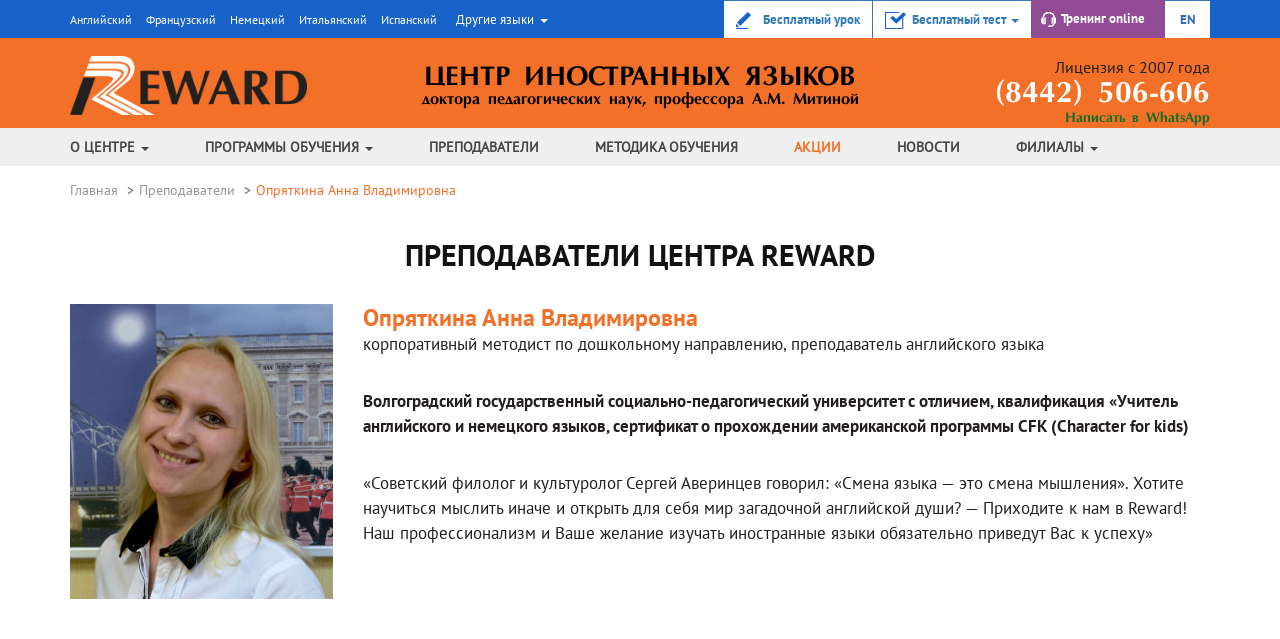

--- FILE ---
content_type: text/html; charset=UTF-8
request_url: https://flc-reward.ru/teachers/oprjatkina
body_size: 12227
content:
<!DOCTYPE html>
<html lang="ru-RU">
<head itemscope itemtype="https://schema.org/WPHeader">
    <title itemprop="name">Опряткина Анна Владимировна | ЦИЯ «Reward»</title>
    <meta charset="UTF-8">
    <meta name="viewport" content="width=device-width, initial-scale=1.0, maximum-scale=1.0, user-scalable=no">
    <meta name="csrf-param" content="_csrf">
<meta name="csrf-token" content="x1w1uZgnzcainL7zt5buAUliAgNRiBws0j0rqIrO6n-CLmTK9Giar82lzKHA-JhiAyhWOhPrQ0ORcEXevPa9Ow==">
    <meta name="google-site-verification" content="qdotxIHbvTjyy0ierj6p5DqchoVKkiqMaatlNwU5rNE">
    <meta name='yandex-verification' content='605c26743a44dee1'>
    <meta name="google-site-verification" content="6gNj5G1Zk4q0vS_o_slEqj74GTcWUsSJnXaU9lsdqWo">
    <meta name='yandex-verification' content='7d0e3cdb8ff4f5f5'>

    <meta name="description" itemprop="description" content="корпоративный методист по дошкольному направлению, преподаватель английского языка. Волгоградский государственный социально-педагогический университет с отличием, квалификация «Учитель английского и немецкого языков, сертификат о прохождении американской программы CFK (Character for kids)">
<meta property="og:title" content="Опряткина Анна Владимировна | ЦИЯ «Reward»">
<meta property="og:description" content="корпоративный методист по дошкольному направлению, преподаватель английского языка. Волгоградский государственный социально-педагогический университет с отличием, квалификация «Учитель английского и немецкого языков, сертификат о прохождении американской программы CFK (Character for kids)">
<meta property="og:type" content="article">
<meta property="og:image" content="https://flc-reward.ru//img/teachers/5c3824d14afd2.jpg">
<meta property="og:url" content="https://flc-reward.ru/teachers/oprjatkina">
<link href="https://flc-reward.ru/teachers/oprjatkina" rel="canonical">
<link href="https://flc-reward.ru//img/teachers/5c3824d14afd2.jpg" rel="image_src">
<!--[if IE]>
<link href="/css/ie.css?v=1533464005" rel="stylesheet">
<![endif]-->
<link href="/assets/757f163b/css/bootstrap.css?v=1601976299" rel="stylesheet">
<link href="/js/fancybox/jquery.fancybox.css?v=1533464809" rel="stylesheet">
<link href="/css/menu.css?v=1638546084" rel="stylesheet">
<link href="/css/site.css?v=1743433659" rel="stylesheet">
<link href="/css/other.css?v=1582032495" rel="stylesheet">
<link href="/css/youtube.css?v=1601975527" rel="stylesheet">
<link href="/css/rutube.css?v=1648020293" rel="stylesheet"></head>
<body>
<div class="site-overlay"></div>
<div class="bgBlue divTop">
    <div class="container">
        <div class="row">
            <div class="col-md-12 col-sm-12 col-xs-12 col-xxs-12">
                <div class="divHeaderMenu">
                                        <ul class="ulTopMenu visible-sm hidden-xs">
                        <li class="main_menu_item dropdown">
                            <a class="main_menu_link dropdown-toggle"
                               data-toggle="dropdown"
                               href="#"
                               role="button"
                               aria-haspopup="true"
                               aria-expanded="false">
                                <span class="text">Выбрать язык</span> <span class="caret"></span>
                            </a>
                            <ul class="dropdown-menu">
                                                                    <li><a class="" href="https://flc-reward.ru/program/english">Английский</a></li>
                                                                    <li><a class="" href="https://flc-reward.ru/program/french">Французский</a></li>
                                                                    <li><a class="" href="https://flc-reward.ru/program/german">Немецкий</a></li>
                                                                    <li><a class="" href="https://flc-reward.ru/program/italian">Итальянский</a></li>
                                                                    <li><a class="" href="https://flc-reward.ru/program/spanish">Испанский</a></li>
                                                                    <li><a class="hidden-sm hidden-md" href="https://flc-reward.ru/program/chinese">Китайский</a></li>
                                                                    <li><a class="" href="https://flc-reward.ru/program/czech">Чешский</a></li>
                                                                    <li><a class="" href="https://flc-reward.ru/program/russia">Русский для иностранцев</a></li>
                                                            </ul>
                        </li>
                    </ul>

                    <ul class="ulTopMenu hidden-xs hidden-sm">
                                                                                                                                        <li>
                                <span class="">
                                <a href="https://flc-reward.ru/program/english">Английский</a>                                    </span>
                                </li>
                            
                                                                                                                <li>
                                <span class="">
                                <a href="https://flc-reward.ru/program/french">Французский</a>                                    </span>
                                </li>
                            
                                                                                                                <li>
                                <span class="">
                                <a href="https://flc-reward.ru/program/german">Немецкий</a>                                    </span>
                                </li>
                            
                                                                                                                <li>
                                <span class=" visible-lg-new">
                                <a href="https://flc-reward.ru/program/italian">Итальянский</a>                                    </span>
                                </li>
                            
                                                                                                                <li>
                                <span class=" visible-lg-new">
                                <a href="https://flc-reward.ru/program/spanish">Испанский</a>                                    </span>
                                </li>
                            
                                                                                                            
                        <li class="main_menu_item dropdown">
                            <a class="main_menu_link dropdown-toggle"
                               data-toggle="dropdown"
                               href="#"
                               role="button"
                               aria-haspopup="true"
                               aria-expanded="false">
                                <span class="text">Другие языки</span> <span class="caret"></span>
                            </a>
                            <ul class="dropdown-menu">
                                                                                                                                                                                                                                                                                            <li class="hidden-lg">
                                            <a href="https://flc-reward.ru/program/italian">Итальянский</a>                                        </li>
                                    
                                                                                                                                                <li class="hidden-lg">
                                            <a href="https://flc-reward.ru/program/spanish">Испанский</a>                                        </li>
                                    
                                                                                                                                                <li class="">
                                            <a href="https://flc-reward.ru/program/chinese">Китайский</a>                                        </li>
                                    
                                                                                                                                                <li class="">
                                            <a href="https://flc-reward.ru/program/czech">Чешский</a>                                        </li>
                                    
                                                                                                                                                <li class="">
                                            <a href="https://flc-reward.ru/program/russia">Русский для иностранцев</a>                                        </li>
                                    
                                                            </ul>
                        </li>

                    </ul>

                    <div class="divHeaderLink">
                        <a href="javascript:;"
                           class="btnBid btn-modal-bid-form">
                            <img src="/img/icoZapis3.png" alt="Бесплатный урок">                            &nbsp;&nbsp;&nbsp;<span class="text">Бесплатный урок</span></a>
                        <div class="div-test">
                            <a class="main_menu_link dropdown-toggle btnTest"
                               data-toggle="dropdown"
                               href="#"
                               role="button"
                               aria-haspopup="true"
                               aria-expanded="false">
                                <img src="/img/icoTest3.png" alt="Тест online">                                &nbsp;<span class="text">Бесплатный тест
                                </span> <span class="caret"></span>
                            </a>
                            <ul class="dropdown-menu">
                                <li class="">
                                    <a href="https://promo.flc-reward.ru/test/index/child-online" target="_blank">тестирование малышей</a>                                </li>
                                <li class="">
                                    <a href="https://promo.flc-reward.ru/test/index/school-younger-online" target="_blank">тестирование для младшей школы (с 1 по 4 класс)</a>                                </li>
                                <li class="">
                                    <a href="https://promo.flc-reward.ru/test/index/school-average-online" target="_blank">тестирование для средней школы (с 5 по 8 класс)</a>                                </li>
                                <li class="">
                                    <a href="https://promo.flc-reward.ru/test/index/school-older-online" target="_blank">тестирование для старших школьников (с 9 по 11 класс)</a>                                </li>
                                <li class="">
                                    <a href="https://promo.flc-reward.ru/test/index/adult-online" target="_blank">тестирование взрослых</a>                                </li>
                            </ul>
                        </div>
                        <a href="http://www.flc-reward-practice.ru/" target="_blank"
                           class="btnTraining hidden-xxs"><span class="text">Тренинг<span
                                        class="hidden-xxs"> online</span></span></a>

                        <a href="http://flc-reward.com/" target="_blank" class="btnEng hidden-xs"><span
                                    class="text">EN</span></a>
                    </div>
                </div>

            </div>
        </div>
    </div>
</div>

<div class="bgOrange bgOrangeHeader">
    <div class="container">
        <div class="row divHeader">
            <div class="col-md-3 col-sm-3 col-xs-4 col-xxs-12 text-left col-logo">
                <a href="/"> <img src="/img/logoReward.png" alt="Центр иностранных языков Reward"></a>
            </div>
            <div class="col-md-6 col-sm-6 text-center hidden-xs">
                <span class="spTitle1">Центр иностранных языков</span>
                <span class="spTitle2">доктора педагогических наук,<br
                            class="visible-sm"> профессора А.М. Митиной</span>
            </div>
            <div class="col-md-3 col-xs-6 col-sm-3 col-xxs-12 text-right text-center-xs ">
                <span class="spLic">Лицензия с 2007 года</span>
                <span class="spPhone"><a href="tel:+78442506606">(8442) 506-606</a></span>
                <span class="spWhatsApp"><a href="https://api.whatsapp.com/send/?phone=79275106606" target="_blank">Написать в WhatsApp</a></span>
            </div>
            <a id="touch-menu" class="mobile-menu" href="#">menu</a>
        </div>
    </div>
</div>
<div class="bgMenu">
    <div class="container">
        
<nav class="main_menu" itemscope="" itemtype="https://schema.org/SiteNavigationElement">
    <ul class="menu" itemprop="about" itemscope="" itemtype="https://schema.org/ItemList">
                    <li class="" itemprop="itemListElement" itemscope=""
                itemtype="https://schema.org/ItemList">
                <a href="https://flc-reward.ru/about" itemprop="url">О центре                    <span class="caret"></span>                </a>
                <meta itemprop="name" content="О центре">
                                    <ul class="sub-menu "
                        itemprop="itemListElement" itemscope="" itemtype="https://schema.org/ItemList">
                        
                                                    <li itemprop="itemListElement" itemscope="" itemtype="https://schema.org/ItemList">
                                <a href="https://flc-reward.ru/about"
                                   itemprop="url"
                                   class="">
                                    О центре                                </a>
                                <meta itemprop="name" content=" О центре">
                                                            </li>
                                                    <li itemprop="itemListElement" itemscope="" itemtype="https://schema.org/ItemList">
                                <a href="https://flc-reward.ru/about/message"
                                   itemprop="url"
                                   class="">
                                    Обращение директора                                </a>
                                <meta itemprop="name" content=" Обращение директора">
                                                            </li>
                                                    <li itemprop="itemListElement" itemscope="" itemtype="https://schema.org/ItemList">
                                <a href="https://flc-reward.ru/about/publications"
                                   itemprop="url"
                                   class="">
                                    Издания Ревод                                </a>
                                <meta itemprop="name" content=" Издания Ревод">
                                                            </li>
                                                    <li itemprop="itemListElement" itemscope="" itemtype="https://schema.org/ItemList">
                                <a href="https://flc-reward.ru/reviews"
                                   itemprop="url"
                                   class="">
                                    Отзывы слушателей                                </a>
                                <meta itemprop="name" content=" Отзывы слушателей">
                                                            </li>
                                                    <li itemprop="itemListElement" itemscope="" itemtype="https://schema.org/ItemList">
                                <a href="https://flc-reward.ru/company/general-info"
                                   itemprop="url"
                                   class="">
                                    Сведения о компании                                </a>
                                <meta itemprop="name" content=" Сведения о компании">
                                                            </li>
                                                    <li itemprop="itemListElement" itemscope="" itemtype="https://schema.org/ItemList">
                                <a href="https://flc-reward.ru/vacancy"
                                   itemprop="url"
                                   class="">
                                    Вакансии                                </a>
                                <meta itemprop="name" content=" Вакансии">
                                                            </li>
                                            </ul>
                            </li>
                    <li class="" itemprop="itemListElement" itemscope=""
                itemtype="https://schema.org/ItemList">
                <a href="https://flc-reward.ru/program" itemprop="url">Программы обучения                    <span class="caret"></span>                </a>
                <meta itemprop="name" content="Программы обучения">
                                    <ul class="sub-menu "
                        itemprop="itemListElement" itemscope="" itemtype="https://schema.org/ItemList">
                        
                                                    <li itemprop="itemListElement" itemscope="" itemtype="https://schema.org/ItemList">
                                <a href="https://flc-reward.ru/program/english"
                                   itemprop="url"
                                   class="child-menu">
                                    Английский язык                                </a>
                                <meta itemprop="name" content=" Английский язык">
                                                                    <ul itemprop="itemListElement" itemscope="" itemtype="https://schema.org/ItemList">
                                        
                                                                                    <li itemprop="itemListElement" itemscope="" itemtype="https://schema.org/ItemList">
                                                <a href="https://flc-reward.ru/program/english/adult" itemprop="url">
                                                    Для взрослых                                                </a>
                                                <meta itemprop="name" content=" Для взрослых">
                                            </li>
                                                                                    <li itemprop="itemListElement" itemscope="" itemtype="https://schema.org/ItemList">
                                                <a href="https://flc-reward.ru/program/english/school" itemprop="url">
                                                    Для школьников                                                </a>
                                                <meta itemprop="name" content=" Для школьников">
                                            </li>
                                                                                    <li itemprop="itemListElement" itemscope="" itemtype="https://schema.org/ItemList">
                                                <a href="https://flc-reward.ru/program/english/child" itemprop="url">
                                                    Для малышей                                                </a>
                                                <meta itemprop="name" content=" Для малышей">
                                            </li>
                                                                                    <li itemprop="itemListElement" itemscope="" itemtype="https://schema.org/ItemList">
                                                <a href="https://flc-reward.ru/program/english/corporate" itemprop="url">
                                                    Для корпоративных клиентов                                                </a>
                                                <meta itemprop="name" content=" Для корпоративных клиентов">
                                            </li>
                                                                            </ul>
                                                            </li>
                                                    <li itemprop="itemListElement" itemscope="" itemtype="https://schema.org/ItemList">
                                <a href="https://flc-reward.ru/program/french"
                                   itemprop="url"
                                   class="child-menu">
                                    Французский язык                                </a>
                                <meta itemprop="name" content=" Французский язык">
                                                                    <ul itemprop="itemListElement" itemscope="" itemtype="https://schema.org/ItemList">
                                        
                                                                                    <li itemprop="itemListElement" itemscope="" itemtype="https://schema.org/ItemList">
                                                <a href="https://flc-reward.ru/program/french/adult" itemprop="url">
                                                    Для взрослых                                                </a>
                                                <meta itemprop="name" content=" Для взрослых">
                                            </li>
                                                                                    <li itemprop="itemListElement" itemscope="" itemtype="https://schema.org/ItemList">
                                                <a href="https://flc-reward.ru/program/french/school" itemprop="url">
                                                    Для школьников                                                </a>
                                                <meta itemprop="name" content=" Для школьников">
                                            </li>
                                                                                    <li itemprop="itemListElement" itemscope="" itemtype="https://schema.org/ItemList">
                                                <a href="https://flc-reward.ru/program/french/child" itemprop="url">
                                                    Для малышей                                                </a>
                                                <meta itemprop="name" content=" Для малышей">
                                            </li>
                                                                            </ul>
                                                            </li>
                                                    <li itemprop="itemListElement" itemscope="" itemtype="https://schema.org/ItemList">
                                <a href="https://flc-reward.ru/program/italian"
                                   itemprop="url"
                                   class="child-menu">
                                    Итальянский язык                                </a>
                                <meta itemprop="name" content=" Итальянский язык">
                                                                    <ul itemprop="itemListElement" itemscope="" itemtype="https://schema.org/ItemList">
                                        
                                                                                    <li itemprop="itemListElement" itemscope="" itemtype="https://schema.org/ItemList">
                                                <a href="https://flc-reward.ru/program/italian/adult" itemprop="url">
                                                    Для взрослых                                                </a>
                                                <meta itemprop="name" content=" Для взрослых">
                                            </li>
                                                                                    <li itemprop="itemListElement" itemscope="" itemtype="https://schema.org/ItemList">
                                                <a href="https://flc-reward.ru/program/italian/school" itemprop="url">
                                                    Для школьников                                                </a>
                                                <meta itemprop="name" content=" Для школьников">
                                            </li>
                                                                                    <li itemprop="itemListElement" itemscope="" itemtype="https://schema.org/ItemList">
                                                <a href="https://flc-reward.ru/program/italian/child" itemprop="url">
                                                    Для малышей                                                </a>
                                                <meta itemprop="name" content=" Для малышей">
                                            </li>
                                                                            </ul>
                                                            </li>
                                                    <li itemprop="itemListElement" itemscope="" itemtype="https://schema.org/ItemList">
                                <a href="https://flc-reward.ru/program/spanish"
                                   itemprop="url"
                                   class="child-menu">
                                    Испанский язык                                </a>
                                <meta itemprop="name" content=" Испанский язык">
                                                                    <ul itemprop="itemListElement" itemscope="" itemtype="https://schema.org/ItemList">
                                        
                                                                                    <li itemprop="itemListElement" itemscope="" itemtype="https://schema.org/ItemList">
                                                <a href="https://flc-reward.ru/program/spanish/adult" itemprop="url">
                                                    Для взрослых                                                </a>
                                                <meta itemprop="name" content=" Для взрослых">
                                            </li>
                                                                                    <li itemprop="itemListElement" itemscope="" itemtype="https://schema.org/ItemList">
                                                <a href="https://flc-reward.ru/program/spanish/school" itemprop="url">
                                                    Для школьников                                                </a>
                                                <meta itemprop="name" content=" Для школьников">
                                            </li>
                                                                                    <li itemprop="itemListElement" itemscope="" itemtype="https://schema.org/ItemList">
                                                <a href="https://flc-reward.ru/program/spanish/child" itemprop="url">
                                                    Для малышей                                                </a>
                                                <meta itemprop="name" content=" Для малышей">
                                            </li>
                                                                            </ul>
                                                            </li>
                                                    <li itemprop="itemListElement" itemscope="" itemtype="https://schema.org/ItemList">
                                <a href="https://flc-reward.ru/program/german"
                                   itemprop="url"
                                   class="child-menu">
                                    Немецкий язык                                </a>
                                <meta itemprop="name" content=" Немецкий язык">
                                                                    <ul itemprop="itemListElement" itemscope="" itemtype="https://schema.org/ItemList">
                                        
                                                                                    <li itemprop="itemListElement" itemscope="" itemtype="https://schema.org/ItemList">
                                                <a href="https://flc-reward.ru/program/german/adult" itemprop="url">
                                                    Для взрослых                                                </a>
                                                <meta itemprop="name" content=" Для взрослых">
                                            </li>
                                                                                    <li itemprop="itemListElement" itemscope="" itemtype="https://schema.org/ItemList">
                                                <a href="https://flc-reward.ru/program/german/school" itemprop="url">
                                                    Для школьников                                                </a>
                                                <meta itemprop="name" content=" Для школьников">
                                            </li>
                                                                                    <li itemprop="itemListElement" itemscope="" itemtype="https://schema.org/ItemList">
                                                <a href="https://flc-reward.ru/program/german/child" itemprop="url">
                                                    Для малышей                                                </a>
                                                <meta itemprop="name" content=" Для малышей">
                                            </li>
                                                                            </ul>
                                                            </li>
                                                    <li itemprop="itemListElement" itemscope="" itemtype="https://schema.org/ItemList">
                                <a href="https://flc-reward.ru/program/chinese"
                                   itemprop="url"
                                   class="child-menu">
                                    Китайский язык                                </a>
                                <meta itemprop="name" content=" Китайский язык">
                                                                    <ul itemprop="itemListElement" itemscope="" itemtype="https://schema.org/ItemList">
                                        
                                                                                    <li itemprop="itemListElement" itemscope="" itemtype="https://schema.org/ItemList">
                                                <a href="https://flc-reward.ru/program/chinese/adult" itemprop="url">
                                                    Для взрослых                                                </a>
                                                <meta itemprop="name" content=" Для взрослых">
                                            </li>
                                                                                    <li itemprop="itemListElement" itemscope="" itemtype="https://schema.org/ItemList">
                                                <a href="https://flc-reward.ru/program/chinese/school" itemprop="url">
                                                    Для школьников                                                </a>
                                                <meta itemprop="name" content=" Для школьников">
                                            </li>
                                                                                    <li itemprop="itemListElement" itemscope="" itemtype="https://schema.org/ItemList">
                                                <a href="https://flc-reward.ru/program/chinese/child" itemprop="url">
                                                    Для малышей                                                </a>
                                                <meta itemprop="name" content=" Для малышей">
                                            </li>
                                                                            </ul>
                                                            </li>
                                                    <li itemprop="itemListElement" itemscope="" itemtype="https://schema.org/ItemList">
                                <a href="https://flc-reward.ru/program/czech"
                                   itemprop="url"
                                   class="child-menu">
                                    Чешский язык                                </a>
                                <meta itemprop="name" content=" Чешский язык">
                                                                    <ul itemprop="itemListElement" itemscope="" itemtype="https://schema.org/ItemList">
                                        
                                                                                    <li itemprop="itemListElement" itemscope="" itemtype="https://schema.org/ItemList">
                                                <a href="https://flc-reward.ru/program/czech/adult" itemprop="url">
                                                    Для взрослых                                                </a>
                                                <meta itemprop="name" content=" Для взрослых">
                                            </li>
                                                                                    <li itemprop="itemListElement" itemscope="" itemtype="https://schema.org/ItemList">
                                                <a href="https://flc-reward.ru/program/czech/school" itemprop="url">
                                                    Для школьников                                                </a>
                                                <meta itemprop="name" content=" Для школьников">
                                            </li>
                                                                            </ul>
                                                            </li>
                                                    <li itemprop="itemListElement" itemscope="" itemtype="https://schema.org/ItemList">
                                <a href="https://flc-reward.ru/program/russia"
                                   itemprop="url"
                                   class="child-menu">
                                    Русский язык                                </a>
                                <meta itemprop="name" content=" Русский язык">
                                                                    <ul itemprop="itemListElement" itemscope="" itemtype="https://schema.org/ItemList">
                                        
                                                                                    <li itemprop="itemListElement" itemscope="" itemtype="https://schema.org/ItemList">
                                                <a href="https://flc-reward.ru/program/russia/program" itemprop="url">
                                                    Русский язык как иностранный                                                </a>
                                                <meta itemprop="name" content=" Русский язык как иностранный">
                                            </li>
                                                                                    <li itemprop="itemListElement" itemscope="" itemtype="https://schema.org/ItemList">
                                                <a href="https://flc-reward.ru/program/russia/exam" itemprop="url">
                                                    Подготовка к экзаменам по русскому языку                                                </a>
                                                <meta itemprop="name" content=" Подготовка к экзаменам по русскому языку">
                                            </li>
                                                                                    <li itemprop="itemListElement" itemscope="" itemtype="https://schema.org/ItemList">
                                                <a href="https://flc-reward.ru/program/russia/advance" itemprop="url">
                                                    Деловой русский                                                </a>
                                                <meta itemprop="name" content=" Деловой русский">
                                            </li>
                                                                            </ul>
                                                            </li>
                                            </ul>
                            </li>
                    <li class="" itemprop="itemListElement" itemscope=""
                itemtype="https://schema.org/ItemList">
                <a href="https://flc-reward.ru/teachers" itemprop="url">Преподаватели                                    </a>
                <meta itemprop="name" content="Преподаватели">
                            </li>
                    <li class="" itemprop="itemListElement" itemscope=""
                itemtype="https://schema.org/ItemList">
                <a href="https://flc-reward.ru/language-accent" itemprop="url">Методика<span class="hidden-sm"> обучения</span>                                    </a>
                <meta itemprop="name" content="Методика обучения">
                            </li>
                    <li class="li-orange" itemprop="itemListElement" itemscope=""
                itemtype="https://schema.org/ItemList">
                <a href="https://flc-reward.ru/sale" itemprop="url">Акции                                    </a>
                <meta itemprop="name" content="Акции">
                            </li>
                    <li class="" itemprop="itemListElement" itemscope=""
                itemtype="https://schema.org/ItemList">
                <a href="https://flc-reward.ru/news" itemprop="url">Новости                                    </a>
                <meta itemprop="name" content="Новости">
                            </li>
                    <li class="" itemprop="itemListElement" itemscope=""
                itemtype="https://schema.org/ItemList">
                <a href="#" itemprop="url">Филиалы                    <span class="caret"></span>                </a>
                <meta itemprop="name" content="Филиалы">
                                    <ul class="sub-menu sub-menu-last"
                        itemprop="itemListElement" itemscope="" itemtype="https://schema.org/ItemList">
                        
                                                    <li itemprop="itemListElement" itemscope="" itemtype="https://schema.org/ItemList">
                                <a href="https://flc-reward.ru/office/krasnoarmejskij-filial"
                                   itemprop="url"
                                   class="">
                                    Филиал в Красноармейском районе                                </a>
                                <meta itemprop="name" content=" Филиал в Красноармейском районе">
                                                            </li>
                                                    <li itemprop="itemListElement" itemscope="" itemtype="https://schema.org/ItemList">
                                <a href="https://flc-reward.ru/office/filial-v-kirovskom-rajone"
                                   itemprop="url"
                                   class="">
                                    Филиал в Кировском районе                                </a>
                                <meta itemprop="name" content=" Филиал в Кировском районе">
                                                            </li>
                                                    <li itemprop="itemListElement" itemscope="" itemtype="https://schema.org/ItemList">
                                <a href="https://flc-reward.ru/office/sovetskij-filial"
                                   itemprop="url"
                                   class="">
                                    Филиал в Советском районе                                </a>
                                <meta itemprop="name" content=" Филиал в Советском районе">
                                                            </li>
                                                    <li itemprop="itemListElement" itemscope="" itemtype="https://schema.org/ItemList">
                                <a href="https://flc-reward.ru/office/voroshilovskij-filial"
                                   itemprop="url"
                                   class="">
                                    Филиал в Ворошиловском районе                                </a>
                                <meta itemprop="name" content=" Филиал в Ворошиловском районе">
                                                            </li>
                                                    <li itemprop="itemListElement" itemscope="" itemtype="https://schema.org/ItemList">
                                <a href="https://flc-reward.ru/office/main-office"
                                   itemprop="url"
                                   class="">
                                    Филиал в Центральном районе                                </a>
                                <meta itemprop="name" content=" Филиал в Центральном районе">
                                                            </li>
                                                    <li itemprop="itemListElement" itemscope="" itemtype="https://schema.org/ItemList">
                                <a href="https://flc-reward.ru/office/7-vetrov-filial"
                                   itemprop="url"
                                   class="">
                                    Филиал на 7-Ветрах                                </a>
                                <meta itemprop="name" content=" Филиал на 7-Ветрах">
                                                            </li>
                                                    <li itemprop="itemListElement" itemscope="" itemtype="https://schema.org/ItemList">
                                <a href="https://flc-reward.ru/office/traktorozavodskoj-filial"
                                   itemprop="url"
                                   class="">
                                    Филиал в Тракторозаводском районе                                </a>
                                <meta itemprop="name" content=" Филиал в Тракторозаводском районе">
                                                            </li>
                                                    <li itemprop="itemListElement" itemscope="" itemtype="https://schema.org/ItemList">
                                <a href="https://flc-reward.ru/office/filial-na-spartanovke"
                                   itemprop="url"
                                   class="">
                                    Филиал на Спартановке                                </a>
                                <meta itemprop="name" content=" Филиал на Спартановке">
                                                            </li>
                                                    <li itemprop="itemListElement" itemscope="" itemtype="https://schema.org/ItemList">
                                <a href="https://flc-reward.ru/office/filial-v-volzhskom-v-novoj-chasti-goroda"
                                   itemprop="url"
                                   class="">
                                    Филиал в Волжском                                </a>
                                <meta itemprop="name" content=" Филиал в Волжском">
                                                            </li>
                                                    <li itemprop="itemListElement" itemscope="" itemtype="https://schema.org/ItemList">
                                <a href="https://reward.spb.ru/office/main-office"
                                   itemprop="url"
                                   class="">
                                    Представительство в Санкт-Петербурге                                </a>
                                <meta itemprop="name" content=" Представительство в Санкт-Петербурге">
                                                            </li>
                                                    <li itemprop="itemListElement" itemscope="" itemtype="https://schema.org/ItemList">
                                <a href="#"
                                   itemprop="url"
                                   class="">
                                    Представительство в Тель-Авиве, Израиль                                </a>
                                <meta itemprop="name" content=" Представительство в Тель-Авиве, Израиль">
                                                            </li>
                                            </ul>
                            </li>
            </ul>
</nav>
    </div>
</div>

<div class="divBreadcrumb">
    <div class="container">
        <ul class="breadcrumb" itemscope itemtype="http://schema.org/BreadcrumbList"><li itemprop="itemListElement" itemscope itemtype="http://schema.org/ListItem"><a href="/">Главная</a></li>
<li itemprop="itemListElement" itemscope itemtype="http://schema.org/ListItem"><a href="/teachers">Преподаватели</a></li>
<li class="active" itemprop="itemListElement" itemscope itemtype="http://schema.org/ListItem">Опряткина Анна Владимировна</li>
</ul>    </div>
</div>



<div class="container content-block">
    <h1>Преподаватели Центра REWARD</h1>
    <div class="row">
        <div class="col-md-3 col-sm-4 col-xs-12 text-center">
            <a class="fancyimage" href="/img/teachers/5c3824d14afd2.jpg" title="Опряткина Анна Владимировна, корпоративный методист по дошкольному направлению, преподаватель английского языка" rel="gallery1"><img class="imgAuto" src="/img/teachers/5c3824d14afd2.jpg" alt="Опряткина Анна Владимировна"></a>        </div>
        <div class="col-md-9 col-sm-8 col-xs-12">
            <p class="pOrange pTeacher1"><b>Опряткина Анна Владимировна</b></p>
            <p class="pTeacher2">корпоративный методист по дошкольному направлению, преподаватель английского языка</p>
            <br/>
            <p><b>Волгоградский государственный социально-педагогический университет с отличием, квалификация «Учитель английского и немецкого языков, сертификат о прохождении американской программы CFK (Character for kids)</b></p>
            <br/>
            <p>«Советский филолог и культуролог Сергей Аверинцев говорил: «Смена языка — это смена мышления». Хотите научиться мыслить иначе и открыть для себя мир загадочной английской души? — Приходите к нам в Reward! Наш профессионализм и Ваше желание изучать иностранные языки обязательно приведут Вас к успеху»</p>

<div class="text-center">

<iframe width="480" height="270" src="https://www.youtube.com/embed/r1GNQxDS2H0" frameborder="0" allowfullscreen=""></iframe>
</div>        </div>

    </div>


</div>



<div class="block bgLiteGray text-center">
    <ul class="ulSocSeti">
        <!--
        <li><a href="https://www.facebook.com/flcreward2007" target="_blank" class="aFc">&nbsp;</a></li>-->
        <li><a href="https://vk.com/rewardflc" target="_blank" class="aVk">&nbsp;</a></li>
        <li><a href="https://api.whatsapp.com/send/?phone=79275106606" target="_blank" class="vWhatsApp">&nbsp;</a></li>
        <!--
        <li><a href="https://www.instagram.com/reward_flc/" target="_blank" class="aInstagram">&nbsp;</a></li>-->
    </ul>
</div>
<div class="bgBlue divFooter">
    <div class="container">
        <div class="row">

            
                            <div class="col-md-3 col-sm-3 col-xs-6 col-xxs-12">
                    <ul>
                        <li><a href="https://flc-reward.ru/about">О центре</a></li>
                                                    
                                                            <li>
                                    <a href="https://flc-reward.ru/about">
                                        История центра                                    </a>
                                </li>
                                                            <li>
                                    <a href="https://flc-reward.ru/about/message">
                                        Обращение руководителя                                    </a>
                                </li>
                                                            <li>
                                    <a href="https://flc-reward.ru/teachers">
                                        Преподаватели                                    </a>
                                </li>
                                                            <li>
                                    <a href="https://flc-reward.ru/language-accent">
                                        Методика Language Accent                                    </a>
                                </li>
                                                            <li>
                                    <a href="https://flc-reward.ru/news">
                                        Новости                                    </a>
                                </li>
                                                            <li>
                                    <a href="https://flc-reward.ru/sale">
                                        Скидки и акции                                    </a>
                                </li>
                                                            <li>
                                    <a href="https://flc-reward.ru/vacancy">
                                        Вакансии                                    </a>
                                </li>
                                                            <li>
                                    <a href="https://reward.spb.ru/office">
                                        Филиалы в Санкт-Петербурге                                    </a>
                                </li>
                                                            <li>
                                    <a href="https://flc-reward.ru/office">
                                        Филиалы в Волгограде                                    </a>
                                </li>
                                                            <li>
                                    <a href="https://flc-reward.ru/company/general-info">
                                        Сведения об образовательной организации                                    </a>
                                </li>
                                                                        </ul>
                </div>
                                                            <div class="col-md-3 col-sm-3 col-xs-6 col-xxs-12">
                    <ul>
                        <li><a href="https://flc-reward.ru/program">Программы обучения</a></li>
                                                    
                                                            <li>
                                    <a href="https://flc-reward.ru/program/child">
                                        Для малышей                                    </a>
                                </li>
                                                            <li>
                                    <a href="https://flc-reward.ru/program/school">
                                        Для школьников                                    </a>
                                </li>
                                                            <li>
                                    <a href="https://flc-reward.ru/program/adult">
                                        Для взрослых                                    </a>
                                </li>
                                                            <li>
                                    <a href="https://flc-reward.ru/program/english/corporate">
                                        Для корпоративных клиентов                                    </a>
                                </li>
                                                            <li>
                                    <a href="https://flc-reward.ru/program/skype">
                                        Обучение по скайп                                    </a>
                                </li>
                                                            <li>
                                    <a href="https://flc-reward.ru/language-service">
                                        Переводческие услуги                                    </a>
                                </li>
                                                                        </ul>
                </div>
                                                    <div class="clrboth visible-xs"></div>
                                            <div class="col-md-3 col-sm-3 col-xs-6 col-xxs-12">
                    <ul>
                        <li><a href="https://flc-reward.ru/program/english/school/linguistic-camps">Разговорная практика</a></li>
                                                    
                                                            <li>
                                    <a href="https://flc-reward.ru/program/english/school/linguistic-camps">
                                        Лингвистические лагеря                                    </a>
                                </li>
                                                            <li>
                                    <a href="https://flc-reward.ru/program/english/adult/club">
                                        "Английские клубы" для взрослых                                    </a>
                                </li>
                                                            <li>
                                    <a href="https://flc-reward.ru/program/english/school/club">
                                        "Английские клубы" для школьников                                    </a>
                                </li>
                                                            <li>
                                    <a href="https://flc-reward.ru/program/italian/club">
                                        "Итальянские клубы" с носителями языка                                    </a>
                                </li>
                                                            <li>
                                    <a href="https://flc-reward.ru/program/spanish/club">
                                        "Испанские клубы" с носителями языка                                    </a>
                                </li>
                                                            <li>
                                    <a href="https://flc-reward.ru/program/czech/club">
                                        "Чешские клубы" с носителями языка                                    </a>
                                </li>
                                                            <li>
                                    <a href="https://flc-reward.ru/program/french/club">
                                        "Французские клубы" с носителями языка                                    </a>
                                </li>
                                                                        </ul>
                </div>
                                            
            <div class="col-md-3  col-sm-3 col-xs-6 col-xxs-12">
                <ul>
                    <li>
                        <a href="/office">
                            Контакты
                        </a>
                    </li>
                    <li>
                        <a href="/office">
                            Адреса филиалов
                        </a>
                    </li>
                    <li>
                        <a href="https://api.whatsapp.com/send/?phone=79275106606" target="_blank">
                            Написать в WhatsApp
                        </a>
                    </li>
                    <li class="">
                        <a href="https://promo.flc-reward.ru/test/child-online" target="_blank">Онлайн тестирование для малышей</a>                    </li>
                    <li class="">
                        <a href="https://promo.flc-reward.ru/test/school-younger-online" target="_blank">Онлайн тестирование для младшей школы (с 1 по 4 класс)</a>                    </li>
                    <li class="">
                        <a href="https://promo.flc-reward.ru/test/school-average-online" target="_blank">Онлайн тестирование для средней школы (с 5 по 8 класс)</a>                    </li>
                    <li class="">
                        <a href="https://promo.flc-reward.ru/test/school-older-online" target="_blank">Онлайн тестирование для старших школьников (с 9 по 11 класс)</a>                    </li>
                    <li class="">
                        <a href="https://promo.flc-reward.ru/test/adult-online" target="_blank">Онлайн тестирование для взрослых</a>                    </li>
                    <li>
                        <a href="javascript:;" class="btn-modal-bid" data-id="4" data-title="Заявка на бесплатный урок">
                            Записаться на пробный урок
                        </a>
                    </li>
                </ul>
            </div>
            <div class="clrboth visible-xs"></div>
            <div class="col-xxs-12 text-center visible-xxs">
                <span class="spLic">Лицензия № 25 от 30 января 2017 г.</span>
            </div>
        </div>
    </div>
</div>
<!--noindex-->
<form id="formLid" action="/site/feedback" method="post">
<input type="hidden" name="_csrf" value="x1w1uZgnzcainL7zt5buAUliAgNRiBws0j0rqIrO6n-CLmTK9Giar82lzKHA-JhiAyhWOhPrQ0ORcEXevPa9Ow=="><div id="modalLid" class="modal fade" tabindex="-1" role="dialog">
    <div class="modal-dialog modal-sm" role="document">
        <div class="modal-content">
            <div class="modal-header">
                <button type="button" class="close" data-dismiss="modal" aria-label="Close">
                    <span aria-hidden="true">&times;</span></button>
                <h4 class="modal-title">Оставить заявку на обучение</h4>
            </div>
            <div class="modal-body">
                <p>Пожалуйста, заполните данные, и мы свяжемся с Вами:</p>

                <div class="form-group field-hfObjectId">

<input type="hidden" id="hfObjectId" class="form-control" name="Bid[objectId]">

<div class="help-block"></div>
</div>                <div class="form-group field-hfMaterialId">

<input type="hidden" id="hfMaterialId" class="form-control" name="Bid[materialId]">

<div class="help-block"></div>
</div>


                <div class="form-group field-bid-username required">

<input type="text" id="bid-username" class="form-control" name="Bid[userName]" maxlength="20" placeholder="Ваше имя*" aria-required="true">

<div class="help-block"></div>
</div>                <div class="form-group field-bid-usertel required">

<input type="text" id="bid-usertel" class="form-control mask-tel" name="Bid[userTel]" placeholder="Ваш телефон*" aria-required="true">

<div class="help-block"></div>
</div>                <div class="form-group field-bid-useremail">

<input type="text" id="bid-useremail" class="form-control" name="Bid[userEmail]" placeholder="Ваш e-mail">

<div class="help-block"></div>
</div>
                <div class="form-group field-bid-officeId">

<select id="bid-officeId" class="form-control" name="Bid[officeId]">
<option value="">Выберите филиал</option>
<option value="2">Филиал в Красноармейском районе</option>
<option value="10">Филиал в Кировском районе</option>
<option value="6">Филиал в Советском районе</option>
<option value="5">Филиал в Ворошиловском районе</option>
<option value="1">Филиал в Центральном районе</option>
<option value="4">Филиал на 7-Ветрах</option>
<option value="3">Филиал в Тракторозаводском районе</option>
<option value="7">Филиал на Спартановке</option>
<option value="9">Филиал в Волжском</option>
</select>

<div class="help-block"></div>
</div>
                <div class="form-group field-bid_policy">

<input type="hidden" name="Bid[policy]" value="0"><label><input type="checkbox" id="bid_policy" name="Bid[policy]" value="1"> Ознакомлен и согласен с <a href="/policy" target="_blank">Политикой конфиденциальности </a></label>

<div class="help-block"></div>
</div>

            </div>
            <div class="modal-footer text-center">
                <a href="#" class="btnAnim" id="btnLid">Отправить заявку&nbsp;&nbsp;&#8250;</a>
            </div>
        </div>
    </div>
</div>
</form>
<div id="modalLidFinish" class="modal fade" tabindex="-1" role="dialog">
    <div class="modal-dialog modal-sm" role="document">
        <div class="modal-content">
            <div class="modal-header">
                <button type="button" class="close" data-dismiss="modal" aria-label="Close">
                    <span aria-hidden="true">&times;</span></button>
                <h4 class="modal-title">Оставить заявку на обучение</h4>
            </div>
            <div class="modal-body">
                <p class="pInfo">Пожалуйста, заполните данные, и мы свяжемся с Вами:</p>
            </div>
            <div class="modal-footer text-center">
                <a href="#" class="btnAnim" data-dismiss="modal">Закрыть</a>
            </div>
        </div>
    </div>
</div>


<form id="formBidForm" action="/site/feedback" method="post">
<input type="hidden" name="_csrf" value="x1w1uZgnzcainL7zt5buAUliAgNRiBws0j0rqIrO6n-CLmTK9Giar82lzKHA-JhiAyhWOhPrQ0ORcEXevPa9Ow=="><div id="modalBidForm" class="modal fade" tabindex="-1" role="dialog">
    <div class="modal-dialog modal-sm" role="document">
        <div class="modal-content">
            <div class="modal-header">
                <button type="button" class="close" data-dismiss="modal" aria-label="Close">
                    <span aria-hidden="true">&times;</span></button>
                <h4 class="modal-title">Оставить заявку на обучение</h4>
            </div>
            <div class="modal-body">
                <p>Пожалуйста, заполните анкету-заявку на обучение, и мы свяжемся с Вами:</p>

                <input type="hidden" id="bid-objectid" name="Bid[objectId]">                <input type="hidden" id="bid-materialid" name="Bid[materialId]">

                <div class="form-group field-tbUserName required">

<input type="text" id="tbUserName" class="form-control" name="Bid[userName]" maxlength="20" placeholder="ФИО слушателя*" aria-required="true">

<div class="help-block"></div>
</div>                <div class="form-group field-tbUserTel required">

<input type="text" id="tbUserTel" class="form-control mask-tel" name="Bid[userTel]" placeholder="Телефон*" aria-required="true">

<div class="help-block"></div>
</div>                <div class="form-group field-tbUserEmail">

<input type="text" id="tbUserEmail" class="form-control" name="Bid[userEmail]" placeholder="E-mail">

<div class="help-block"></div>
</div>
                <div class="form-group field-bid-officeid">

<select id="bid-officeid" class="form-control" name="Bid[officeId]">
<option value="">Выберите филиал</option>
<option value="2">Филиал в Красноармейском районе</option>
<option value="10">Филиал в Кировском районе</option>
<option value="6">Филиал в Советском районе</option>
<option value="5">Филиал в Ворошиловском районе</option>
<option value="1">Филиал в Центральном районе</option>
<option value="4">Филиал на 7-Ветрах</option>
<option value="3">Филиал в Тракторозаводском районе</option>
<option value="7">Филиал на Спартановке</option>
<option value="9">Филиал в Волжском</option>
</select>

<div class="help-block"></div>
</div>
                <div class="form-group field-bid-policy">

<input type="hidden" name="Bid[policy]" value="0"><label><input type="checkbox" id="bid-policy" name="Bid[policy]" value="1"> Ознакомлен и согласен с <a href="/policy" target="_blank">Политикой конфиденциальности </a></label>

<div class="help-block"></div>
</div>

            </div>
            <div class="modal-footer text-center">
                <a href="#" class="btnAnim" id="btnSubmit">Отправить заявку&nbsp;&nbsp;&#8250;</a>
            </div>
        </div>
    </div>
</div>
</form>
<!--/noindex-->

<script src="/assets/ec9a60cb/jquery.js?v=1601976288"></script>
<script src="/assets/5e05d773/yii.js?v=1601976288"></script>
<script src="/assets/757f163b/js/bootstrap.js?v=1601976299"></script>
<script src="/js/jquery.scrollUp.js?v=1533464807"></script>
<script src="/js/fancybox/jquery.fancybox.pack.js?v=1533464810"></script>
<script src="/js/jquery.inputmask.min.js?v=1607091705"></script>
<script src="/js/menu.js?v=1533464807"></script>
<script src="/js/modal-bid-form.js?v=1695831894"></script>
<script src="/js/main.js?v=1695831894"></script>
<script src="/js/copy-protect.js?v=1601370553"></script>
<script src="/js/youtube.js?v=1601975527"></script>
<script src="/js/rutube.js?v=2"></script>
<script src="/assets/5e05d773/yii.validation.js?v=1601976288"></script>
<script src="/assets/5e05d773/yii.activeForm.js?v=1601976288"></script>
<script>jQuery(function ($) {
jQuery('#formLid').yiiActiveForm([{"id":"bid-objectid","name":"objectId","container":".field-hfObjectId","input":"#hfObjectId","validate":function (attribute, value, messages, deferred, $form) {yii.validation.number(value, messages, {"pattern":/^\s*[+-]?\d+\s*$/,"message":"Значение «ID объекта» должно быть целым числом.","skipOnEmpty":1});}},{"id":"bid-materialid","name":"materialId","container":".field-hfMaterialId","input":"#hfMaterialId","validate":function (attribute, value, messages, deferred, $form) {yii.validation.number(value, messages, {"pattern":/^\s*[+-]?\d+\s*$/,"message":"Значение «ID материала» должно быть целым числом.","skipOnEmpty":1});}},{"id":"bid-username","name":"userName","container":".field-bid-username","input":"#bid-username","validate":function (attribute, value, messages, deferred, $form) {yii.validation.required(value, messages, {"message":"Необходимо заполнить «Имя»."});yii.validation.string(value, messages, {"message":"Значение «Имя» должно быть строкой.","min":2,"tooShort":"Значение «Имя» должно содержать минимум 2 символа.","max":20,"tooLong":"Значение «Имя» должно содержать максимум 20 символа.","skipOnEmpty":1});}},{"id":"bid-usertel","name":"userTel","container":".field-bid-usertel","input":"#bid-usertel","validate":function (attribute, value, messages, deferred, $form) {yii.validation.required(value, messages, {"message":"Необходимо заполнить «Телефон»."});}},{"id":"bid-useremail","name":"userEmail","container":".field-bid-useremail","input":"#bid-useremail","validate":function (attribute, value, messages, deferred, $form) {yii.validation.email(value, messages, {"pattern":/^[a-zA-Z0-9!#$%&'*+\/=?^_`{|}~-]+(?:\.[a-zA-Z0-9!#$%&'*+\/=?^_`{|}~-]+)*@(?:[a-zA-Z0-9](?:[a-zA-Z0-9-]*[a-zA-Z0-9])?\.)+[a-zA-Z0-9](?:[a-zA-Z0-9-]*[a-zA-Z0-9])?$/,"fullPattern":/^[^@]*<[a-zA-Z0-9!#$%&'*+\/=?^_`{|}~-]+(?:\.[a-zA-Z0-9!#$%&'*+\/=?^_`{|}~-]+)*@(?:[a-zA-Z0-9](?:[a-zA-Z0-9-]*[a-zA-Z0-9])?\.)+[a-zA-Z0-9](?:[a-zA-Z0-9-]*[a-zA-Z0-9])?>$/,"allowName":false,"message":"Значение «E-mail» не является правильным email адресом.","enableIDN":false,"skipOnEmpty":1});}},{"id":"bid-officeid","name":"officeId","container":".field-bid-officeId","input":"#bid-officeId","validate":function (attribute, value, messages, deferred, $form) {yii.validation.number(value, messages, {"pattern":/^\s*[+-]?\d+\s*$/,"message":"Значение «Удобный филиал» должно быть целым числом.","skipOnEmpty":1});}}], []);
jQuery('#formBidForm').yiiActiveForm([{"id":"bid-username","name":"userName","container":".field-tbUserName","input":"#tbUserName","validate":function (attribute, value, messages, deferred, $form) {yii.validation.required(value, messages, {"message":"Необходимо заполнить «Имя»."});yii.validation.string(value, messages, {"message":"Значение «Имя» должно быть строкой.","min":2,"tooShort":"Значение «Имя» должно содержать минимум 2 символа.","max":20,"tooLong":"Значение «Имя» должно содержать максимум 20 символа.","skipOnEmpty":1});}},{"id":"bid-usertel","name":"userTel","container":".field-tbUserTel","input":"#tbUserTel","validate":function (attribute, value, messages, deferred, $form) {yii.validation.required(value, messages, {"message":"Необходимо заполнить «Телефон»."});}},{"id":"bid-useremail","name":"userEmail","container":".field-tbUserEmail","input":"#tbUserEmail","validate":function (attribute, value, messages, deferred, $form) {yii.validation.email(value, messages, {"pattern":/^[a-zA-Z0-9!#$%&'*+\/=?^_`{|}~-]+(?:\.[a-zA-Z0-9!#$%&'*+\/=?^_`{|}~-]+)*@(?:[a-zA-Z0-9](?:[a-zA-Z0-9-]*[a-zA-Z0-9])?\.)+[a-zA-Z0-9](?:[a-zA-Z0-9-]*[a-zA-Z0-9])?$/,"fullPattern":/^[^@]*<[a-zA-Z0-9!#$%&'*+\/=?^_`{|}~-]+(?:\.[a-zA-Z0-9!#$%&'*+\/=?^_`{|}~-]+)*@(?:[a-zA-Z0-9](?:[a-zA-Z0-9-]*[a-zA-Z0-9])?\.)+[a-zA-Z0-9](?:[a-zA-Z0-9-]*[a-zA-Z0-9])?>$/,"allowName":false,"message":"Значение «E-mail» не является правильным email адресом.","enableIDN":false,"skipOnEmpty":1});}},{"id":"bid-officeid","name":"officeId","container":".field-bid-officeid","input":"#bid-officeid","validate":function (attribute, value, messages, deferred, $form) {yii.validation.number(value, messages, {"pattern":/^\s*[+-]?\d+\s*$/,"message":"Значение «Удобный филиал» должно быть целым числом.","skipOnEmpty":1});}}], []);
});</script>

<!-- Yandex.Metrika counter -->
<script>
    (function (m, e, t, r, i, k, a) {
        m[i] = m[i] || function () {
            (m[i].a = m[i].a || []).push(arguments)
        };
        m[i].l = 1 * new Date();
        k = e.createElement(t), a = e.getElementsByTagName(t)[0], k.async = 1, k.src = r, a.parentNode.insertBefore(k, a)
    })
    (window, document, "script", "https://mc.yandex.ru/metrika/tag.js", "ym");

    ym(22767712, "init", {
        clickmap: true,
        trackLinks: true,
        accurateTrackBounce: true,
        webvisor: true
    });
    ym(971649, "init", {});
    ym(1313111, "init", {});

</script>
<noscript>
    <div>
        <img src="https://mc.yandex.ru/watch/1313111?ut=noindex" style="position:absolute; left:-9999px;" alt="">
        <img src="https://mc.yandex.ru/watch/971649?ut=noindex" style="position:absolute; left:-9999px;" alt="">
        <img src="https://mc.yandex.ru/watch/22767712?ut=noindex" style="position:absolute; left:-9999px;" alt="">
    </div>
</noscript>
<!-- /Yandex.Metrika counter -->

</body>
</html>


--- FILE ---
content_type: text/css
request_url: https://flc-reward.ru/css/youtube.css?v=1601975527
body_size: 244
content:
.youtube {
    background-position: center;
    background-repeat: no-repeat;
    position: relative;
    display: inline-block;
    overflow: hidden;
    transition: all 200ms ease-out;
    cursor: pointer;
    width: 100%;
    background-size: cover;
}

.youtube .play {
    background: url('../img/youtube-play-btn.png') no-repeat;
    background-position: 0 -50px;
    -webkit-background-size: 100% auto;
    background-size: 100% auto;
    position: absolute;
    height: 50px;
    width: 69px;
    transition: none;
    top: 0;
    left: 0;
    right: 0;
    bottom: 0;
    margin: auto;
}

.youtube:hover .play {
    background-position: 0 0;
}

.table-img {
    width: 100%;
}

.table-img td {
    text-align: center;
}

.table-img td img {
    width: 100%;
    height: auto;
}


.video-container-new {
    position: relative;
    width: 100%;
    height: 0;
    padding-bottom: 56.25%;
}

.video-container-new .video {
    position: absolute;
    top: 0;
    left: 0;
    width: 100%;
    height: 100%;
}

.more-video, .more-video:link, .more-video:visited {
    font-size: 18px;
    text-decoration: none;
    border: 2px solid #1863c9;
    color: #1863c9;
    padding: 8px 54px;
    display: inline-block;
}

.more-video:hover {
    color: #FFF;
    background-color: #1863c9;
}

--- FILE ---
content_type: application/javascript
request_url: https://flc-reward.ru/js/youtube.js?v=1601975527
body_size: 827
content:
'use strict';
function r(f){/in/.test(document.readyState)?setTimeout('r('+f+')',9):f()}
r(function(){
    if (!document.getElementsByClassName) {
        // IE8 support
        var getElementsByClassName = function(node, classname) {
            var a = [];
            var re = new RegExp('(^| )'+classname+'( |$)');
            var els = node.getElementsByTagName("*");
            for(var i=0,j=els.length; i<j; i++)
                if(re.test(els[i].className))a.push(els[i]);
            return a;
        }
        var videos = getElementsByClassName(document.body,"youtube");
    } else {
        var videos = document.getElementsByClassName("youtube");
    }

    var nb_videos = videos.length;
    for (var i=0; i<nb_videos; i++) {
        // Based on the YouTube ID, we can easily find the thumbnail image
        //videos[i].style.backgroundImage = 'url(https://i.ytimg.com/vi/' + videos[i].id + '/sddefault.jpg)';
        //$(videos[i]).append('<table class="table-img"><tr><td><img src="https://i.ytimg.com/vi/' + videos[i].id + '/sddefault.jpg" /></td></tr></table>');
        $(videos[i]).append('<table class="table-img"><tr><td><img src="/img/youtube/' + videos[i].id + '.jpg" /></td></tr></table>');

        // Overlay the Play icon to make it look like a video player
        var play = document.createElement("div");
        play.setAttribute("class","play");
        videos[i].appendChild(play);

        videos[i].onclick = function () {
            var divYoutube = document.createElement("div");
            divYoutube.setAttribute("class", "video-container-new");


            // Create an iFrame with autoplay set to true
            var iframe = document.createElement("iframe");
            var iframe_url = "https://www.youtube.com/embed/" + this.id + "?autoplay=1&rel=0";
            if (this.getAttribute("data-params")) iframe_url+='&'+this.getAttribute("data-params");
            iframe.setAttribute("src",iframe_url);
            iframe.setAttribute("frameborder",'0');
            iframe.setAttribute("allow",'autoplay');
            iframe.setAttribute("allowfullscreen",'allowfullscreen');
            iframe.setAttribute("class",'video');

            // The height and width of the iFrame should be the same as parent
            //iframe.style.width  = this.style.width;
            //iframe.style.height = this.style.height;

            divYoutube.appendChild(iframe);
            // Replace the YouTube thumbnail with YouTube Player
            this.parentNode.replaceChild(divYoutube, this);
            //this.parentNode.replaceChild(iframe, this);
        }
    }
});


function openYoutubeVideo(id) {
    $('#div-more-video-' + id).show();
    $('#div-more-video-btn-' + id).hide();
}

--- FILE ---
content_type: application/javascript
request_url: https://flc-reward.ru/js/copy-protect.js?v=1601370553
body_size: -136
content:
$('body').bind('copy paste cut drag drop', function (e) {
    var urlParam = getVariable('copy');

    if (urlParam.length != 0 && urlParam == "ok") {
        return;
    }
    e.preventDefault();
});

--- FILE ---
content_type: application/javascript
request_url: https://flc-reward.ru/js/rutube.js?v=2
body_size: 747
content:
'use strict';
function r(f){/in/.test(document.readyState)?setTimeout('r('+f+')',9):f()}
r(function(){
    if (!document.getElementsByClassName) {
        // IE8 support
        var getElementsByClassName = function(node, classname) {
            var a = [];
            var re = new RegExp('(^| )'+classname+'( |$)');
            var els = node.getElementsByTagName("*");
            for(var i=0,j=els.length; i<j; i++)
                if(re.test(els[i].className))a.push(els[i]);
            return a;
        }
        var videos = getElementsByClassName(document.body,"rutube");
    } else {
        var videos = document.getElementsByClassName("rutube");
    }

    var nb_videos = videos.length;
    for (var i=0; i<nb_videos; i++) {
        // Based on the YouTube ID, we can easily find the thumbnail image
        //videos[i].style.backgroundImage = 'url(https://i.ytimg.com/vi/' + videos[i].id + '/sddefault.jpg)';
        //$(videos[i]).append('<table class="table-img"><tr><td><img src="https://i.ytimg.com/vi/' + videos[i].id + '/sddefault.jpg" /></td></tr></table>');
        $(videos[i]).append('<table class="table-img"><tr><td><img src="/img/rutube/' + videos[i].id + '.jpg" /></td></tr></table>');

        // Overlay the Play icon to make it look like a video player
        var play = document.createElement("div");
        play.setAttribute("class","play");
        videos[i].appendChild(play);

        videos[i].onclick = function () {
            var divYoutube = document.createElement("div");
            divYoutube.setAttribute("class", "video-container-new");


            // Create an iFrame with autoplay set to true
            var iframe = document.createElement("iframe");
            var iframe_url = "https://rutube.ru/play/embed/" + this.id+ "?autoplay=1&rel=0";
            if (this.getAttribute("data-params")) iframe_url+='&'+this.getAttribute("data-params");
            iframe.setAttribute("src",iframe_url);
            iframe.setAttribute("frameBorder",'0');
            iframe.setAttribute("allow",'autoplay');
            iframe.setAttribute("allowfullscreen",'allowfullscreen');
            iframe.setAttribute("class",'video');

            // The height and width of the iFrame should be the same as parent
            //iframe.style.width  = this.style.width;
            //iframe.style.height = this.style.height;

            divYoutube.appendChild(iframe);
            // Replace the YouTube thumbnail with YouTube Player
            this.parentNode.replaceChild(divYoutube, this);
            //this.parentNode.replaceChild(iframe, this);
        }
    }
});

--- FILE ---
content_type: application/javascript
request_url: https://flc-reward.ru/js/modal-bid-form.js?v=1695831894
body_size: 839
content:
var ModalBidForm = {

    init: function () {
        $('.btn-modal-bid-form').click(ModalBidForm.openModalBidForm);
        $('#modalBidForm #btnSubmit').click(ModalBidForm.sendModalBidForm);

        $('body').on('change', '#modalBidForm select[name="Bid[userAgeCategory]"]', ModalBidForm.selectUserAgeCategory);
        $('body').on('change', '#modalBidForm select[name="Bid[purposeOfStudy]"]', ModalBidForm.selectPurposeOfStudy);
    },

    openModalBidForm: function (event) {
        event.preventDefault();

        var elem = $(this);

        $("#modalBidForm input[name='Bid[objectId]']").val(elem.data("id"));
        $("#modalBidForm input[name='Bid[materialId]']").val(elem.data("type"));

        if (elem.hasClass("btn-slider")) {
            $("#modalBidForm input[name='Bid[materialId]']").val((elem.parent()).data("material-id"));
        }

        $("#modalBidForm #div-age").hide();
        $("#modalBidForm #div-purpose-of-study").hide();

        $("#modalBidForm").modal("show");
    },

    selectUserAgeCategory: function (event)
    {
        event.preventDefault();

        var elem = $(this);
        $("#modalBidForm #div-age").hide();

        if (elem.val() == "Школьник" || elem.val() == "Малыш") {
            $("#modalBidForm #div-age").show();
        }

    },

    selectPurposeOfStudy: function (event)
    {
        event.preventDefault();

        var elem = $(this);
        $("#modalBidForm #div-purpose-of-study").hide();
        if (elem.val() == "Другое") {
            $("#modalBidForm #div-purpose-of-study").show();
        }

    },

    sendModalBidForm: function (event) {
        var form = $('#formBidForm');
        var url = form.attr('action');

        if (!$('#formBidForm input[name="Bid[policy]"]').is(':checked'))
        {
            alert('Необходимо ознакомиться с политикой конфиденциальности');
            return;
        }

        $.post(
            url,
            form.serialize(),
            function (response) {
                $("#modalBidForm").modal("hide");
                if (response.result == 'ok') {
                    ym(22767712,'reachGoal','bidForm');
                    $("#modalLidFinish .modal-title").empty();
                    $("#modalLidFinish .modal-title").append("Спасибо за заявку!");

                    $("#modalLidFinish .pInfo").empty();
                    $("#modalLidFinish .pInfo").append("Ваша заявка получена. Наш менеджер свяжется с Вами в ближайшее время.");
                }
                else {
                    $("#modalLidFinish .modal-title").empty();
                    $("#modalLidFinish .modal-title").append("Произошла ошибка");

                    $("#modalLidFinish .pInfo").empty();
                    $("#modalLidFinish .pInfo").append("Пожалуйста, попробуйте позднее...");

                }

                $("#modalLidFinish").modal("show");


            }
        )
    }



};

$(document).ready(ModalBidForm.init);



--- FILE ---
content_type: application/javascript
request_url: https://flc-reward.ru/js/menu.js?v=1533464807
body_size: 41
content:
$(document).ready(function(){
    var touch 	= $('#touch-menu');
    var menu 	= $('.menu');
    $(touch).on('click', function(e) {
        e.preventDefault();
        menu.slideToggle();
    });

    var w = $(window).width();
    var collapsemenu = $("#collapsemenu");
    if (w > 767 && collapsemenu.length)
    {
        collapsemenu.collapse('show');
    }
    else if (collapsemenu.length)
    {
        collapsemenu.collapse('hide');
    }

    $(window).resize(function(){
        var w = $(window).width();
        if(w > 767 && menu.is(':hidden')) {
            menu.removeAttr('style');
        }

        var collapsemenu = $("#collapsemenu");
        if (w > 767 && collapsemenu.length)
        {
            collapsemenu.collapse('show');
        }
        else if (collapsemenu.length)
        {
            collapsemenu.collapse('hide');
        }

    });

});